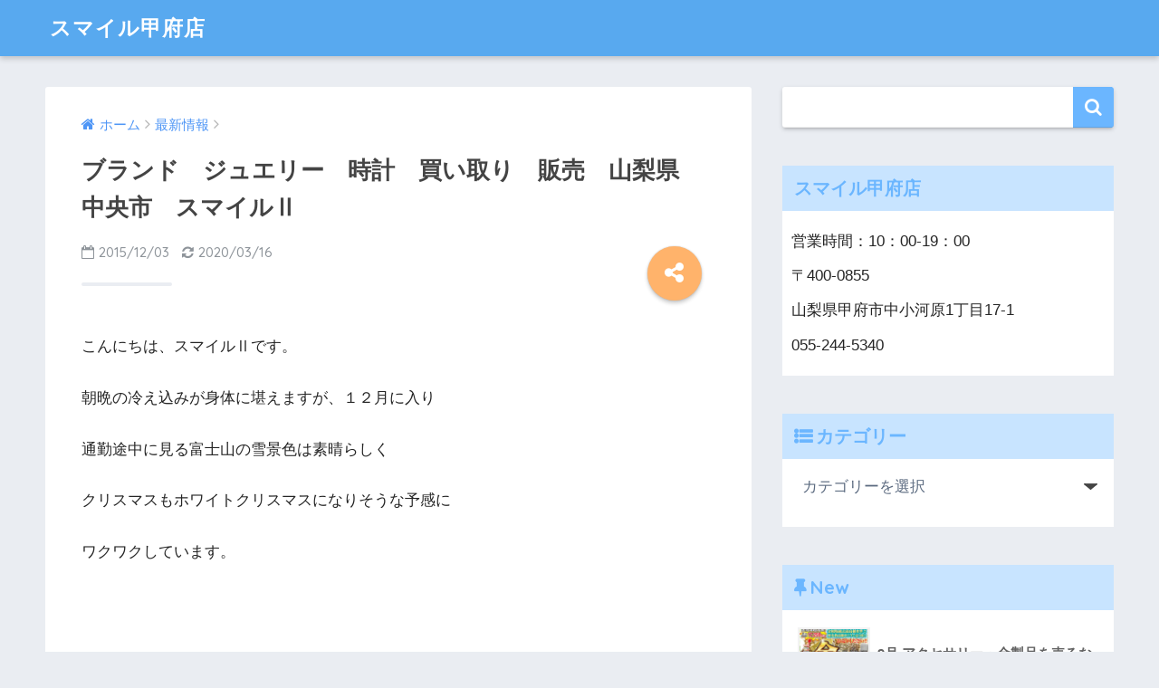

--- FILE ---
content_type: text/html; charset=UTF-8
request_url: https://smile2.smile1.co.jp/latest-information/%E3%83%96%E3%83%A9%E3%83%B3%E3%83%89%E3%80%80%E3%82%B8%E3%83%A5%E3%82%A8%E3%83%AA%E3%83%BC%E3%80%80%E6%99%82%E8%A8%88%E3%80%80%E8%B2%B7%E3%81%84%E5%8F%96%E3%82%8A%E3%80%80%E8%B2%A9%E5%A3%B2%E3%80%80-4/
body_size: 16704
content:
<!doctype html>
<!--[if lt IE 7]><html lang="ja" class="no-js lt-ie9 lt-ie8 lt-ie7"><![endif]-->
<!--[if (IE 7)&!(IEMobile)]><html lang="ja" class="no-js lt-ie9 lt-ie8"><![endif]-->
<!--[if (IE 8)&!(IEMobile)]><html lang="ja" class="no-js lt-ie9"><![endif]-->
<!--[if gt IE 8]><!--><html lang="ja" class="no-js"><!--<![endif]-->
<head>
	<meta charset="utf-8">
	<meta http-equiv="X-UA-Compatible" content="IE=edge">
	<meta name="HandheldFriendly" content="True">
	<meta name="MobileOptimized" content="320">
	<meta name="viewport" content="width=device-width, initial-scale=1 ,viewport-fit=cover"/>
	<meta name="msapplication-TileColor" content="#6bb6ff">
	<meta name="theme-color" content="#6bb6ff">
	<link rel="pingback" href="https://smile2.smile1.co.jp/xmlrpc.php">
	<title>ブランド　ジュエリー　時計　買い取り　販売　山梨県　中央市　スマイルⅡ | スマイル甲府店</title>
<meta name='robots' content='max-image-preview:large' />
<link rel='dns-prefetch' href='//ajax.googleapis.com' />
<link rel='dns-prefetch' href='//fonts.googleapis.com' />
<link rel='dns-prefetch' href='//s.w.org' />
<link rel="alternate" type="application/rss+xml" title="スマイル甲府店 &raquo; フィード" href="https://smile2.smile1.co.jp/feed/" />
<link rel="alternate" type="application/rss+xml" title="スマイル甲府店 &raquo; コメントフィード" href="https://smile2.smile1.co.jp/comments/feed/" />
		<!-- This site uses the Google Analytics by ExactMetrics plugin v7.0.0 - Using Analytics tracking - https://www.exactmetrics.com/ -->
							<script src="//www.googletagmanager.com/gtag/js?id=UA-3252815-7"  type="text/javascript" data-cfasync="false" async></script>
			<script type="text/javascript" data-cfasync="false">
				var em_version = '7.0.0';
				var em_track_user = true;
				var em_no_track_reason = '';
				
								var disableStrs = [
															'ga-disable-UA-3252815-7',
									];

				/* Function to detect opted out users */
				function __gtagTrackerIsOptedOut() {
					for ( var index = 0; index < disableStrs.length; index++ ) {
						if ( document.cookie.indexOf( disableStrs[ index ] + '=true' ) > -1 ) {
							return true;
						}
					}

					return false;
				}

				/* Disable tracking if the opt-out cookie exists. */
				if ( __gtagTrackerIsOptedOut() ) {
					for ( var index = 0; index < disableStrs.length; index++ ) {
						window[ disableStrs[ index ] ] = true;
					}
				}

				/* Opt-out function */
				function __gtagTrackerOptout() {
					for ( var index = 0; index < disableStrs.length; index++ ) {
						document.cookie = disableStrs[ index ] + '=true; expires=Thu, 31 Dec 2099 23:59:59 UTC; path=/';
						window[ disableStrs[ index ] ] = true;
					}
				}

				if ( 'undefined' === typeof gaOptout ) {
					function gaOptout() {
						__gtagTrackerOptout();
					}
				}
								window.dataLayer = window.dataLayer || [];

				window.ExactMetricsDualTracker = {
					helpers: {},
					trackers: {},
				};
				if ( em_track_user ) {
					function __gtagDataLayer() {
						dataLayer.push( arguments );
					}

					function __gtagTracker( type, name, parameters ) {
						if ( type === 'event' ) {
							
															parameters.send_to = exactmetrics_frontend.ua;
								__gtagDataLayer.apply( null, arguments );
													} else {
							__gtagDataLayer.apply( null, arguments );
						}
					}
					__gtagTracker( 'js', new Date() );
					__gtagTracker( 'set', {
						'developer_id.dNDMyYj' : true,
											} );
															__gtagTracker( 'config', 'UA-3252815-7', {"forceSSL":"true"} );
										window.gtag = __gtagTracker;										(
						function () {
							/* https://developers.google.com/analytics/devguides/collection/analyticsjs/ */
							/* ga and __gaTracker compatibility shim. */
							var noopfn = function () {
								return null;
							};
							var newtracker = function () {
								return new Tracker();
							};
							var Tracker = function () {
								return null;
							};
							var p = Tracker.prototype;
							p.get = noopfn;
							p.set = noopfn;
							p.send = function (){
								var args = Array.prototype.slice.call(arguments);
								args.unshift( 'send' );
								__gaTracker.apply(null, args);
							};
							var __gaTracker = function () {
								var len = arguments.length;
								if ( len === 0 ) {
									return;
								}
								var f = arguments[len - 1];
								if ( typeof f !== 'object' || f === null || typeof f.hitCallback !== 'function' ) {
									if ( 'send' === arguments[0] ) {
										var hitConverted, hitObject = false, action;
										if ( 'event' === arguments[1] ) {
											if ( 'undefined' !== typeof arguments[3] ) {
												hitObject = {
													'eventAction': arguments[3],
													'eventCategory': arguments[2],
													'eventLabel': arguments[4],
													'value': arguments[5] ? arguments[5] : 1,
												}
											}
										}
										if ( 'pageview' === arguments[1] ) {
											if ( 'undefined' !== typeof arguments[2] ) {
												hitObject = {
													'eventAction': 'page_view',
													'page_path' : arguments[2],
												}
											}
										}
										if ( typeof arguments[2] === 'object' ) {
											hitObject = arguments[2];
										}
										if ( typeof arguments[5] === 'object' ) {
											Object.assign( hitObject, arguments[5] );
										}
										if ( 'undefined' !== typeof arguments[1].hitType ) {
											hitObject = arguments[1];
											if ( 'pageview' === hitObject.hitType ) {
												hitObject.eventAction = 'page_view';
											}
										}
										if ( hitObject ) {
											action = 'timing' === arguments[1].hitType ? 'timing_complete' : hitObject.eventAction;
											hitConverted = mapArgs( hitObject );
											__gtagTracker( 'event', action, hitConverted );
										}
									}
									return;
								}

								function mapArgs( args ) {
									var arg, hit = {};
									var gaMap = {
										'eventCategory': 'event_category',
										'eventAction': 'event_action',
										'eventLabel': 'event_label',
										'eventValue': 'event_value',
										'nonInteraction': 'non_interaction',
										'timingCategory': 'event_category',
										'timingVar': 'name',
										'timingValue': 'value',
										'timingLabel': 'event_label',
										'page' : 'page_path',
										'location' : 'page_location',
										'title' : 'page_title',
									};
									for ( arg in args ) {
																				if ( ! ( ! args.hasOwnProperty(arg) || ! gaMap.hasOwnProperty(arg) ) ) {
											hit[gaMap[arg]] = args[arg];
										} else {
											hit[arg] = args[arg];
										}
									}
									return hit;
								}

								try {
									f.hitCallback();
								} catch ( ex ) {
								}
							};
							__gaTracker.create = newtracker;
							__gaTracker.getByName = newtracker;
							__gaTracker.getAll = function () {
								return [];
							};
							__gaTracker.remove = noopfn;
							__gaTracker.loaded = true;
							window['__gaTracker'] = __gaTracker;
						}
					)();
									} else {
										console.log( "" );
					( function () {
							function __gtagTracker() {
								return null;
							}
							window['__gtagTracker'] = __gtagTracker;
							window['gtag'] = __gtagTracker;
					} )();
									}
			</script>
				<!-- / Google Analytics by ExactMetrics -->
				<script type="text/javascript">
			window._wpemojiSettings = {"baseUrl":"https:\/\/s.w.org\/images\/core\/emoji\/13.0.1\/72x72\/","ext":".png","svgUrl":"https:\/\/s.w.org\/images\/core\/emoji\/13.0.1\/svg\/","svgExt":".svg","source":{"concatemoji":"https:\/\/smile2.smile1.co.jp\/wp-includes\/js\/wp-emoji-release.min.js"}};
			!function(e,a,t){var n,r,o,i=a.createElement("canvas"),p=i.getContext&&i.getContext("2d");function s(e,t){var a=String.fromCharCode;p.clearRect(0,0,i.width,i.height),p.fillText(a.apply(this,e),0,0);e=i.toDataURL();return p.clearRect(0,0,i.width,i.height),p.fillText(a.apply(this,t),0,0),e===i.toDataURL()}function c(e){var t=a.createElement("script");t.src=e,t.defer=t.type="text/javascript",a.getElementsByTagName("head")[0].appendChild(t)}for(o=Array("flag","emoji"),t.supports={everything:!0,everythingExceptFlag:!0},r=0;r<o.length;r++)t.supports[o[r]]=function(e){if(!p||!p.fillText)return!1;switch(p.textBaseline="top",p.font="600 32px Arial",e){case"flag":return s([127987,65039,8205,9895,65039],[127987,65039,8203,9895,65039])?!1:!s([55356,56826,55356,56819],[55356,56826,8203,55356,56819])&&!s([55356,57332,56128,56423,56128,56418,56128,56421,56128,56430,56128,56423,56128,56447],[55356,57332,8203,56128,56423,8203,56128,56418,8203,56128,56421,8203,56128,56430,8203,56128,56423,8203,56128,56447]);case"emoji":return!s([55357,56424,8205,55356,57212],[55357,56424,8203,55356,57212])}return!1}(o[r]),t.supports.everything=t.supports.everything&&t.supports[o[r]],"flag"!==o[r]&&(t.supports.everythingExceptFlag=t.supports.everythingExceptFlag&&t.supports[o[r]]);t.supports.everythingExceptFlag=t.supports.everythingExceptFlag&&!t.supports.flag,t.DOMReady=!1,t.readyCallback=function(){t.DOMReady=!0},t.supports.everything||(n=function(){t.readyCallback()},a.addEventListener?(a.addEventListener("DOMContentLoaded",n,!1),e.addEventListener("load",n,!1)):(e.attachEvent("onload",n),a.attachEvent("onreadystatechange",function(){"complete"===a.readyState&&t.readyCallback()})),(n=t.source||{}).concatemoji?c(n.concatemoji):n.wpemoji&&n.twemoji&&(c(n.twemoji),c(n.wpemoji)))}(window,document,window._wpemojiSettings);
		</script>
		<style type="text/css">
img.wp-smiley,
img.emoji {
	display: inline !important;
	border: none !important;
	box-shadow: none !important;
	height: 1em !important;
	width: 1em !important;
	margin: 0 .07em !important;
	vertical-align: -0.1em !important;
	background: none !important;
	padding: 0 !important;
}
</style>
	<link rel='stylesheet' id='wp-block-library-css'  href='https://smile2.smile1.co.jp/wp-includes/css/dist/block-library/style.min.css' type='text/css' media='all' />
<link rel='stylesheet' id='sng-stylesheet-css'  href='https://smile2.smile1.co.jp/wp-content/themes/sango-theme/style.css?ver15' type='text/css' media='all' />
<link rel='stylesheet' id='sng-option-css'  href='https://smile2.smile1.co.jp/wp-content/themes/sango-theme/entry-option.css?ver15' type='text/css' media='all' />
<link rel='stylesheet' id='child-style-css'  href='https://smile2.smile1.co.jp/wp-content/themes/sango-theme-child/style.css' type='text/css' media='all' />
<link rel='stylesheet' id='sng-googlefonts-css'  href='//fonts.googleapis.com/css?family=Quicksand%3A500%2C700' type='text/css' media='all' />
<link rel='stylesheet' id='sng-fontawesome-css'  href='https://smile2.smile1.co.jp/wp-content/themes/sango-theme/library/fontawesome/css/font-awesome.min.css' type='text/css' media='all' />
<link rel='stylesheet' id='ripple-style-css'  href='https://smile2.smile1.co.jp/wp-content/themes/sango-theme/library/ripple/rippler.min.css' type='text/css' media='all' />
<script type='text/javascript' id='exactmetrics-frontend-script-js-extra'>
/* <![CDATA[ */
var exactmetrics_frontend = {"js_events_tracking":"true","download_extensions":"zip,mp3,mpeg,pdf,docx,pptx,xlsx,rar","inbound_paths":"[{\"path\":\"\\\/go\\\/\",\"label\":\"affiliate\"},{\"path\":\"\\\/recommend\\\/\",\"label\":\"affiliate\"}]","home_url":"https:\/\/smile2.smile1.co.jp","hash_tracking":"false","ua":"UA-3252815-7","v4_id":""};
/* ]]> */
</script>
<script type='text/javascript' src='https://smile2.smile1.co.jp/wp-content/plugins/google-analytics-dashboard-for-wp/assets/js/frontend-gtag.min.js' id='exactmetrics-frontend-script-js'></script>
<script type='text/javascript' src='https://ajax.googleapis.com/ajax/libs/jquery/2.2.4/jquery.min.js' id='jquery-js'></script>
<script type='text/javascript' src='https://smile2.smile1.co.jp/wp-content/themes/sango-theme/library/js/modernizr.custom.min.js' id='sng-modernizr-js'></script>
<link rel="https://api.w.org/" href="https://smile2.smile1.co.jp/wp-json/" /><link rel="alternate" type="application/json" href="https://smile2.smile1.co.jp/wp-json/wp/v2/posts/3896" /><link rel="EditURI" type="application/rsd+xml" title="RSD" href="https://smile2.smile1.co.jp/xmlrpc.php?rsd" />
<link rel="canonical" href="https://smile2.smile1.co.jp/latest-information/%e3%83%96%e3%83%a9%e3%83%b3%e3%83%89%e3%80%80%e3%82%b8%e3%83%a5%e3%82%a8%e3%83%aa%e3%83%bc%e3%80%80%e6%99%82%e8%a8%88%e3%80%80%e8%b2%b7%e3%81%84%e5%8f%96%e3%82%8a%e3%80%80%e8%b2%a9%e5%a3%b2%e3%80%80-4/" />
<link rel='shortlink' href='https://smile2.smile1.co.jp/?p=3896' />
<link rel="alternate" type="application/json+oembed" href="https://smile2.smile1.co.jp/wp-json/oembed/1.0/embed?url=https%3A%2F%2Fsmile2.smile1.co.jp%2Flatest-information%2F%25e3%2583%2596%25e3%2583%25a9%25e3%2583%25b3%25e3%2583%2589%25e3%2580%2580%25e3%2582%25b8%25e3%2583%25a5%25e3%2582%25a8%25e3%2583%25aa%25e3%2583%25bc%25e3%2580%2580%25e6%2599%2582%25e8%25a8%2588%25e3%2580%2580%25e8%25b2%25b7%25e3%2581%2584%25e5%258f%2596%25e3%2582%258a%25e3%2580%2580%25e8%25b2%25a9%25e5%25a3%25b2%25e3%2580%2580-4%2F" />
<link rel="alternate" type="text/xml+oembed" href="https://smile2.smile1.co.jp/wp-json/oembed/1.0/embed?url=https%3A%2F%2Fsmile2.smile1.co.jp%2Flatest-information%2F%25e3%2583%2596%25e3%2583%25a9%25e3%2583%25b3%25e3%2583%2589%25e3%2580%2580%25e3%2582%25b8%25e3%2583%25a5%25e3%2582%25a8%25e3%2583%25aa%25e3%2583%25bc%25e3%2580%2580%25e6%2599%2582%25e8%25a8%2588%25e3%2580%2580%25e8%25b2%25b7%25e3%2581%2584%25e5%258f%2596%25e3%2582%258a%25e3%2580%2580%25e8%25b2%25a9%25e5%25a3%25b2%25e3%2580%2580-4%2F&#038;format=xml" />
<meta name="google-site-verification" content="ZV8mxbgcbjWpajQNbwAW9Ai4wCgoO7DmI19mRfI43VE" /><meta property="og:title" content="ブランド　ジュエリー　時計　買い取り　販売　山梨県　中央市　スマイルⅡ" />
<meta property="og:description" content="こんにちは、スマイルⅡです。 朝晩の冷え込みが身体に堪えますが、１２月に入り 通勤途中に見る富士山の雪景色は素晴らしく クリスマスもホワイトクリスマスになりそうな予感に ワクワクしています。 &nbsp; &nbsp;  ... " />
<meta property="og:type" content="article" />
<meta property="og:url" content="https://smile2.smile1.co.jp/latest-information/%e3%83%96%e3%83%a9%e3%83%b3%e3%83%89%e3%80%80%e3%82%b8%e3%83%a5%e3%82%a8%e3%83%aa%e3%83%bc%e3%80%80%e6%99%82%e8%a8%88%e3%80%80%e8%b2%b7%e3%81%84%e5%8f%96%e3%82%8a%e3%80%80%e8%b2%a9%e5%a3%b2%e3%80%80-4/" />
<meta property="og:image" content="https://smile2.smile1.co.jp/wp-content/themes/sango-theme/library/images/default.jpg" />
<meta property="og:site_name" content="スマイル甲府店" />
<meta name="twitter:card" content="summary_large_image" />
<script async src="//pagead2.googlesyndication.com/pagead/js/adsbygoogle.js"></script>
<script>
  (adsbygoogle = window.adsbygoogle || []).push({
    google_ad_client: "ca-pub-4418425762995752",
    enable_page_level_ads: true
  });
</script>
<meta name="google-site-verification" content="ZV8mxbgcbjWpajQNbwAW9Ai4wCgoO7DmI19mRfI43VE" />

<script type="text/javascript">
var nend_params = {"media":61559,"site":327628,"spot":972418,"type":2,"oriented":1};
</script>
<script type="text/javascript" src="https://js1.nend.net/js/nendAdLoader.js"></script>
<script type="text/javascript" src="https://smile2.smile1.co.jp/wp-content/plugins/si-captcha-for-wordpress/captcha/si_captcha.js?ver=1769507782"></script>
<!-- begin SI CAPTCHA Anti-Spam - login/register form style -->
<style type="text/css">
.si_captcha_small { width:175px; height:45px; padding-top:10px; padding-bottom:10px; }
.si_captcha_large { width:250px; height:60px; padding-top:10px; padding-bottom:10px; }
img#si_image_com { border-style:none; margin:0; padding-right:5px; float:left; }
img#si_image_reg { border-style:none; margin:0; padding-right:5px; float:left; }
img#si_image_log { border-style:none; margin:0; padding-right:5px; float:left; }
img#si_image_side_login { border-style:none; margin:0; padding-right:5px; float:left; }
img#si_image_checkout { border-style:none; margin:0; padding-right:5px; float:left; }
img#si_image_jetpack { border-style:none; margin:0; padding-right:5px; float:left; }
img#si_image_bbpress_topic { border-style:none; margin:0; padding-right:5px; float:left; }
.si_captcha_refresh { border-style:none; margin:0; vertical-align:bottom; }
div#si_captcha_input { display:block; padding-top:15px; padding-bottom:5px; }
label#si_captcha_code_label { margin:0; }
input#si_captcha_code_input { width:65px; }
p#si_captcha_code_p { clear: left; padding-top:10px; }
.si-captcha-jetpack-error { color:#DC3232; }
</style>
<!-- end SI CAPTCHA Anti-Spam - login/register form style -->
<style>
a {color: #4f96f6;}
.main-c {color: #6bb6ff;}
.main-bc {background-color: #6bb6ff;}
.main-bdr,#inner-content .main-bdr {border-color:  #6bb6ff;}
.pastel-bc , #inner-content .pastel-bc {background-color: #c8e4ff;}
.accent-c {color: #ffb36b;}
.accent-bc {background-color: #ffb36b;}
.header,#footer-menu,.drawer__title {background-color: #58a9ef;}
#logo a {color: #FFF;}
.desktop-nav li a , .mobile-nav li a, #footer-menu a ,.copyright, #drawer__open,.drawer__title {color: #FFF;}
.drawer__title .close span, .drawer__title .close span:before {background: #FFF;}
.desktop-nav li:after {background: #FFF;}
.mobile-nav .current-menu-item {border-bottom-color: #FFF;}
.widgettitle {color: #6bb6ff;background-color:#c8e4ff;}
.footer {background-color: #e0e4eb;}
.footer, .footer a, .footer .widget ul li a {color: #3c3c3c;}
#toc_container .toc_title, #footer_menu .raised, .pagination a, .pagination span, #reply-title:before , .entry-content blockquote:before ,.main-c-before li:before ,.main-c-b:before{color: #6bb6ff;}
#searchsubmit, #toc_container .toc_title:before, .cat-name, .pre_tag > span, .pagination .current, #submit ,.withtag_list > span,.main-bc-before li:before {background-color: #6bb6ff;}
#toc_container, h3 ,.li-mainbdr ul,.li-mainbdr ol {border-color: #6bb6ff;}
.search-title .fa-search ,.acc-bc-before li:before {background: #ffb36b;}
.li-accentbdr ul, .li-accentbdr ol {border-color: #ffb36b;}
.pagination a:hover ,.li-pastelbc ul, .li-pastelbc ol {background: #c8e4ff;}
body {font-size: 100%;}
@media only screen and (min-width: 481px) {
body {font-size: 107%;}
}
@media only screen and (min-width: 1030px) {
body {font-size: 107%;}
}
.totop {background: #5ba9f7;}
.header-info a {color: #FFF; background: linear-gradient(95deg,#738bff,#85e3ec);}
.fixed-menu ul {background: #FFF;}
.fixed-menu a {color: #a2a7ab;}
.fixed-menu .current-menu-item a , .fixed-menu ul li a.active {color: #6bb6ff;}
.post-tab {background: #FFF;} .post-tab>div {color: #a7a7a7} .post-tab > div.tab-active{background: linear-gradient(45deg,#bdb9ff,#67b8ff)}
</style>
</head>
<body class="post-template-default single single-post postid-3896 single-format-standard">
	<div id="container">
		<header class="header">
						<div id="inner-header" class="wrap cf">
									<p id="logo" class="h1 dfont">
						<a href="https://smile2.smile1.co.jp">スマイル甲府店</a>
					</p>
							</div>
					</header>
			<div id="content">
		<div id="inner-content" class="wrap cf">
			<main id="main" class="m-all t-2of3 d-5of7 cf">
							       <article id="entry" class="cf post-3896 post type-post status-publish format-standard category-latest-information nothumb">
			       	  <header class="article-header entry-header">
	<nav id="breadcrumb"><ul itemscope itemtype="http://schema.org/BreadcrumbList"><li itemprop="itemListElement" itemscope itemtype="http://schema.org/ListItem"><a href="https://smile2.smile1.co.jp" itemprop="item"><span itemprop="name">ホーム</span></a><meta itemprop="position" content="1" /></li><li itemprop="itemListElement" itemscope itemtype="http://schema.org/ListItem"><a href="https://smile2.smile1.co.jp/category/latest-information/" itemprop="item"><span itemprop="name">最新情報</span></a><meta itemprop="position" content="2" /></li></ul></nav>    <h1 class="entry-title single-title">ブランド　ジュエリー　時計　買い取り　販売　山梨県　中央市　スマイルⅡ</h1>
	<p class="entry-meta vcard dfont">
			       	<time class="pubdate entry-time" datetime="2015-12-03">2015/12/03</time>
	       		       		<time class="updated entry-time" datetime="2020-03-16">2020/03/16</time>
       	    </p>
    	  	<input type="checkbox" id="fab">
	  <label class="fab-btn accent-bc" for="fab"><i class="fa fa-share-alt"></i></label>
	  <label class="fab__close-cover" for="fab"></label>
	  <!--FABの中身-->
	  <div id="fab__contents">
		 <div class="fab__contents-main dfont">
		    <label class="close" for="fab"><span></span></label>
		    <p class="fab__contents_title">SHARE</p>
		  			  	    <div class="sns-btn">
            <ul>
          <!-- twitter -->
          <li class="tw sns-btn__item">
              <a href="http://twitter.com/share?url=https%3A%2F%2Fsmile2.smile1.co.jp%2Flatest-information%2F%25e3%2583%2596%25e3%2583%25a9%25e3%2583%25b3%25e3%2583%2589%25e3%2580%2580%25e3%2582%25b8%25e3%2583%25a5%25e3%2582%25a8%25e3%2583%25aa%25e3%2583%25bc%25e3%2580%2580%25e6%2599%2582%25e8%25a8%2588%25e3%2580%2580%25e8%25b2%25b7%25e3%2581%2584%25e5%258f%2596%25e3%2582%258a%25e3%2580%2580%25e8%25b2%25a9%25e5%25a3%25b2%25e3%2580%2580-4%2F&text=%E3%83%96%E3%83%A9%E3%83%B3%E3%83%89%E3%80%80%E3%82%B8%E3%83%A5%E3%82%A8%E3%83%AA%E3%83%BC%E3%80%80%E6%99%82%E8%A8%88%E3%80%80%E8%B2%B7%E3%81%84%E5%8F%96%E3%82%8A%E3%80%80%E8%B2%A9%E5%A3%B2%E3%80%80%E5%B1%B1%E6%A2%A8%E7%9C%8C%E3%80%80%E4%B8%AD%E5%A4%AE%E5%B8%82%E3%80%80%E3%82%B9%E3%83%9E%E3%82%A4%E3%83%AB%E2%85%A1%EF%BD%9C%E3%82%B9%E3%83%9E%E3%82%A4%E3%83%AB%E7%94%B2%E5%BA%9C%E5%BA%97" target="_blank" rel="nofollow">
                  <i class="fa fa-twitter"></i>
                  <span class="share_txt">ツイート</span>
              </a>
                        </li>

          <!-- facebook -->
          <li class="fb sns-btn__item">
              <a href="http://www.facebook.com/share.php?u=https%3A%2F%2Fsmile2.smile1.co.jp%2Flatest-information%2F%25e3%2583%2596%25e3%2583%25a9%25e3%2583%25b3%25e3%2583%2589%25e3%2580%2580%25e3%2582%25b8%25e3%2583%25a5%25e3%2582%25a8%25e3%2583%25aa%25e3%2583%25bc%25e3%2580%2580%25e6%2599%2582%25e8%25a8%2588%25e3%2580%2580%25e8%25b2%25b7%25e3%2581%2584%25e5%258f%2596%25e3%2582%258a%25e3%2580%2580%25e8%25b2%25a9%25e5%25a3%25b2%25e3%2580%2580-4%2F&t=%E3%83%96%E3%83%A9%E3%83%B3%E3%83%89%E3%80%80%E3%82%B8%E3%83%A5%E3%82%A8%E3%83%AA%E3%83%BC%E3%80%80%E6%99%82%E8%A8%88%E3%80%80%E8%B2%B7%E3%81%84%E5%8F%96%E3%82%8A%E3%80%80%E8%B2%A9%E5%A3%B2%E3%80%80%E5%B1%B1%E6%A2%A8%E7%9C%8C%E3%80%80%E4%B8%AD%E5%A4%AE%E5%B8%82%E3%80%80%E3%82%B9%E3%83%9E%E3%82%A4%E3%83%AB%E2%85%A1%EF%BD%9C%E3%82%B9%E3%83%9E%E3%82%A4%E3%83%AB%E7%94%B2%E5%BA%9C%E5%BA%97" target="_blank" rel="nofollow">
                  <i class="fa fa-facebook"></i>
                  <span class="share_txt">シェア</span>
              </a>
                        </li>

          <!-- はてなブックマーク -->
          <li class="hatebu sns-btn__item">
            <a href="http://b.hatena.ne.jp/add?mode=confirm&url=https%3A%2F%2Fsmile2.smile1.co.jp%2Flatest-information%2F%25e3%2583%2596%25e3%2583%25a9%25e3%2583%25b3%25e3%2583%2589%25e3%2580%2580%25e3%2582%25b8%25e3%2583%25a5%25e3%2582%25a8%25e3%2583%25aa%25e3%2583%25bc%25e3%2580%2580%25e6%2599%2582%25e8%25a8%2588%25e3%2580%2580%25e8%25b2%25b7%25e3%2581%2584%25e5%258f%2596%25e3%2582%258a%25e3%2580%2580%25e8%25b2%25a9%25e5%25a3%25b2%25e3%2580%2580-4%2F"  onclick="javascript:window.open(this.href, '', 'menubar=no,toolbar=no,resizable=yes,scrollbars=yes,height=400,width=510');return false;" target="_blank" rel="nofollow">
                  <i class="fa fa-hatebu"></i>
                  <span class="share_txt">はてブ</span>
              </a>
                        </li>

          <!-- Google+ 別デザインのときは非表示に-->
                        <li class="gplus sns-btn__item">
                  <a href="https://plus.google.com/share?url=https%3A%2F%2Fsmile2.smile1.co.jp%2Flatest-information%2F%25e3%2583%2596%25e3%2583%25a9%25e3%2583%25b3%25e3%2583%2589%25e3%2580%2580%25e3%2582%25b8%25e3%2583%25a5%25e3%2582%25a8%25e3%2583%25aa%25e3%2583%25bc%25e3%2580%2580%25e6%2599%2582%25e8%25a8%2588%25e3%2580%2580%25e8%25b2%25b7%25e3%2581%2584%25e5%258f%2596%25e3%2582%258a%25e3%2580%2580%25e8%25b2%25a9%25e5%25a3%25b2%25e3%2580%2580-4%2F" target="_blank" rel="nofollow">
                      <i class="fa fa-google-plus" aria-hidden="true"></i>
                      <span class="share_txt">Google+</span>
                  </a>
                                </li>
          
          <!-- Pocket -->
          <li class="pkt sns-btn__item">
             <a href="http://getpocket.com/edit?url=https%3A%2F%2Fsmile2.smile1.co.jp%2Flatest-information%2F%25e3%2583%2596%25e3%2583%25a9%25e3%2583%25b3%25e3%2583%2589%25e3%2580%2580%25e3%2582%25b8%25e3%2583%25a5%25e3%2582%25a8%25e3%2583%25aa%25e3%2583%25bc%25e3%2580%2580%25e6%2599%2582%25e8%25a8%2588%25e3%2580%2580%25e8%25b2%25b7%25e3%2581%2584%25e5%258f%2596%25e3%2582%258a%25e3%2580%2580%25e8%25b2%25a9%25e5%25a3%25b2%25e3%2580%2580-4%2F&title=%E3%83%96%E3%83%A9%E3%83%B3%E3%83%89%E3%80%80%E3%82%B8%E3%83%A5%E3%82%A8%E3%83%AA%E3%83%BC%E3%80%80%E6%99%82%E8%A8%88%E3%80%80%E8%B2%B7%E3%81%84%E5%8F%96%E3%82%8A%E3%80%80%E8%B2%A9%E5%A3%B2%E3%80%80%E5%B1%B1%E6%A2%A8%E7%9C%8C%E3%80%80%E4%B8%AD%E5%A4%AE%E5%B8%82%E3%80%80%E3%82%B9%E3%83%9E%E3%82%A4%E3%83%AB%E2%85%A1%EF%BD%9C%E3%82%B9%E3%83%9E%E3%82%A4%E3%83%AB%E7%94%B2%E5%BA%9C%E5%BA%97" target="_blank" rel="nofollow">
                  <i class="fa fa-get-pocket"></i>
                  <span class="share_txt">Pocket</span>
              </a>
                        </li>

          <!-- LINE -->
          <li class="line sns-btn__item">
              <a href="http://line.me/R/msg/text/?https%3A%2F%2Fsmile2.smile1.co.jp%2Flatest-information%2F%25e3%2583%2596%25e3%2583%25a9%25e3%2583%25b3%25e3%2583%2589%25e3%2580%2580%25e3%2582%25b8%25e3%2583%25a5%25e3%2582%25a8%25e3%2583%25aa%25e3%2583%25bc%25e3%2580%2580%25e6%2599%2582%25e8%25a8%2588%25e3%2580%2580%25e8%25b2%25b7%25e3%2581%2584%25e5%258f%2596%25e3%2582%258a%25e3%2580%2580%25e8%25b2%25a9%25e5%25a3%25b2%25e3%2580%2580-4%2F%0D%0A%E3%83%96%E3%83%A9%E3%83%B3%E3%83%89%E3%80%80%E3%82%B8%E3%83%A5%E3%82%A8%E3%83%AA%E3%83%BC%E3%80%80%E6%99%82%E8%A8%88%E3%80%80%E8%B2%B7%E3%81%84%E5%8F%96%E3%82%8A%E3%80%80%E8%B2%A9%E5%A3%B2%E3%80%80%E5%B1%B1%E6%A2%A8%E7%9C%8C%E3%80%80%E4%B8%AD%E5%A4%AE%E5%B8%82%E3%80%80%E3%82%B9%E3%83%9E%E3%82%A4%E3%83%AB%E2%85%A1%EF%BD%9C%E3%82%B9%E3%83%9E%E3%82%A4%E3%83%AB%E7%94%B2%E5%BA%9C%E5%BA%97" target="_blank" rel="nofollow">
                 <i class="fa fa-comment"></i>
                  <span class="share_txt dfont">LINE</span>
              </a>
          </li>
      </ul>
  </div>
  	  	</div>
	  </div>
		</header>
<section class="entry-content cf">
  <p>こんにちは、スマイルⅡです。</p>
<p>朝晩の冷え込みが身体に堪えますが、１２月に入り</p>
<p>通勤途中に見る富士山の雪景色は素晴らしく</p>
<p>クリスマスもホワイトクリスマスになりそうな予感に</p>
<p>ワクワクしています。</p>
<p>&nbsp;</p>
<p>&nbsp;</p>
<p>１１月末のオギノリバーシティ協賛の</p>
<p>ご優待セールには、大勢のお客様にご来店していただき</p>
<p>大盛況の内に終了しました。ありがとうございます。</p>
<p>今回は残念ながら、お越しになれなかったお客様もいらっしゃると</p>
<p>おもいますが、スマイルⅡには毎日素敵な逸品が入荷します。</p>
<p>お買い物の帰りに、またはプレゼント選びにとお寄りください。</p>
<p>&nbsp;</p>
<p>&nbsp;</p>
<h2>スマイルⅡ新入荷情報</h2>
<p>スマイルⅡに人気のシャネルのバック新入荷しました。 <a href="https://smile2.smile1.co.jp/wp-content/uploads/2015/11/415W0PpfSbL.jpg" rel="attachment wp-att-3899"><img loading="lazy" class="alignnone size-full wp-image-3899" src="https://smile2.smile1.co.jp/wp-content/uploads/2015/11/415W0PpfSbL.jpg" alt="415W0PpfSbL" width="500" height="375" srcset="https://smile2.smile1.co.jp/wp-content/uploads/2015/11/415W0PpfSbL.jpg 500w, https://smile2.smile1.co.jp/wp-content/uploads/2015/11/415W0PpfSbL-300x225.jpg 300w" sizes="(max-width: 500px) 100vw, 500px" /></a></p>
<p>シャネルのバッグ（トートバッグ）です。</p>
<p>間口は内側の少し深いところでファスナー式で開閉できるようになっているので</p>
<p>見た目は開けても閉めてもオープントートタイプになっています。</p>
<p>水や汚れに比較的強い素材になっています。</p>
<p>軽量なバッグなのでデイリー使いにもぴったりです！</p>
<p>たっぷり入る収納力なので通勤や小旅行などにも便利に使い回しができます♪</p>
<p>正面のサイドに付いた CCマークがポイントですね。</p>
<p>ぜひ、スマイルⅡにて実物を手に取りご覧ください。</p>
<p>&nbsp;</p>
<p>スマイルⅡでは、ブランドバック以外にもカジュアルブランド・バックの</p>
<p>お買取りもいたします。</p>
<p>素敵な思い出の品々を、大切にしてくれる次の方にお譲りください。</p>
<p>査定は無料ですので、お気軽にお持ちになってください。</p>
<p>スタッフがスマイルで対応させていただきます。</p>
<p>&nbsp;</p>
<p>スマイルⅡ営業時間</p>
<p>販売　　　　　　　朝１０：００～夜８：００</p>
<p>買い取り＆質　　　朝１０：００～夜７：００</p>
<p>場所</p>
<p>山梨県中央市山之神１１２２－６５７</p>
<p>オギノリバーシティ店内１Fふれあい広場前</p>
<p>お問い合わせ</p>
<p>フリーダイヤル　０１２０－７８－５６１８</p>
<p>皆様のお越しをスマイルでお待ちしております&#x263a;</p>
<p>&nbsp;</p>
<p>&nbsp;</p>
<p>&nbsp;</p>
<p>&nbsp;</p>
</section><footer class="article-footer">
    <aside>
    	<div class="footer-contents">
        	    <div class="sns-btn normal-sns">
      <span class="sns-btn__title dfont">SHARE</span>      <ul>
          <!-- twitter -->
          <li class="tw sns-btn__item">
              <a href="http://twitter.com/share?url=https%3A%2F%2Fsmile2.smile1.co.jp%2Flatest-information%2F%25e3%2583%2596%25e3%2583%25a9%25e3%2583%25b3%25e3%2583%2589%25e3%2580%2580%25e3%2582%25b8%25e3%2583%25a5%25e3%2582%25a8%25e3%2583%25aa%25e3%2583%25bc%25e3%2580%2580%25e6%2599%2582%25e8%25a8%2588%25e3%2580%2580%25e8%25b2%25b7%25e3%2581%2584%25e5%258f%2596%25e3%2582%258a%25e3%2580%2580%25e8%25b2%25a9%25e5%25a3%25b2%25e3%2580%2580-4%2F&text=%E3%83%96%E3%83%A9%E3%83%B3%E3%83%89%E3%80%80%E3%82%B8%E3%83%A5%E3%82%A8%E3%83%AA%E3%83%BC%E3%80%80%E6%99%82%E8%A8%88%E3%80%80%E8%B2%B7%E3%81%84%E5%8F%96%E3%82%8A%E3%80%80%E8%B2%A9%E5%A3%B2%E3%80%80%E5%B1%B1%E6%A2%A8%E7%9C%8C%E3%80%80%E4%B8%AD%E5%A4%AE%E5%B8%82%E3%80%80%E3%82%B9%E3%83%9E%E3%82%A4%E3%83%AB%E2%85%A1%EF%BD%9C%E3%82%B9%E3%83%9E%E3%82%A4%E3%83%AB%E7%94%B2%E5%BA%9C%E5%BA%97" target="_blank" rel="nofollow">
                  <i class="fa fa-twitter"></i>
                  <span class="share_txt">ツイート</span>
              </a>
                        </li>

          <!-- facebook -->
          <li class="fb sns-btn__item">
              <a href="http://www.facebook.com/share.php?u=https%3A%2F%2Fsmile2.smile1.co.jp%2Flatest-information%2F%25e3%2583%2596%25e3%2583%25a9%25e3%2583%25b3%25e3%2583%2589%25e3%2580%2580%25e3%2582%25b8%25e3%2583%25a5%25e3%2582%25a8%25e3%2583%25aa%25e3%2583%25bc%25e3%2580%2580%25e6%2599%2582%25e8%25a8%2588%25e3%2580%2580%25e8%25b2%25b7%25e3%2581%2584%25e5%258f%2596%25e3%2582%258a%25e3%2580%2580%25e8%25b2%25a9%25e5%25a3%25b2%25e3%2580%2580-4%2F&t=%E3%83%96%E3%83%A9%E3%83%B3%E3%83%89%E3%80%80%E3%82%B8%E3%83%A5%E3%82%A8%E3%83%AA%E3%83%BC%E3%80%80%E6%99%82%E8%A8%88%E3%80%80%E8%B2%B7%E3%81%84%E5%8F%96%E3%82%8A%E3%80%80%E8%B2%A9%E5%A3%B2%E3%80%80%E5%B1%B1%E6%A2%A8%E7%9C%8C%E3%80%80%E4%B8%AD%E5%A4%AE%E5%B8%82%E3%80%80%E3%82%B9%E3%83%9E%E3%82%A4%E3%83%AB%E2%85%A1%EF%BD%9C%E3%82%B9%E3%83%9E%E3%82%A4%E3%83%AB%E7%94%B2%E5%BA%9C%E5%BA%97" target="_blank" rel="nofollow">
                  <i class="fa fa-facebook"></i>
                  <span class="share_txt">シェア</span>
              </a>
                        </li>

          <!-- はてなブックマーク -->
          <li class="hatebu sns-btn__item">
            <a href="http://b.hatena.ne.jp/add?mode=confirm&url=https%3A%2F%2Fsmile2.smile1.co.jp%2Flatest-information%2F%25e3%2583%2596%25e3%2583%25a9%25e3%2583%25b3%25e3%2583%2589%25e3%2580%2580%25e3%2582%25b8%25e3%2583%25a5%25e3%2582%25a8%25e3%2583%25aa%25e3%2583%25bc%25e3%2580%2580%25e6%2599%2582%25e8%25a8%2588%25e3%2580%2580%25e8%25b2%25b7%25e3%2581%2584%25e5%258f%2596%25e3%2582%258a%25e3%2580%2580%25e8%25b2%25a9%25e5%25a3%25b2%25e3%2580%2580-4%2F"  onclick="javascript:window.open(this.href, '', 'menubar=no,toolbar=no,resizable=yes,scrollbars=yes,height=400,width=510');return false;" target="_blank" rel="nofollow">
                  <i class="fa fa-hatebu"></i>
                  <span class="share_txt">はてブ</span>
              </a>
                        </li>

          <!-- Google+ 別デザインのときは非表示に-->
                        <li class="gplus sns-btn__item">
                  <a href="https://plus.google.com/share?url=https%3A%2F%2Fsmile2.smile1.co.jp%2Flatest-information%2F%25e3%2583%2596%25e3%2583%25a9%25e3%2583%25b3%25e3%2583%2589%25e3%2580%2580%25e3%2582%25b8%25e3%2583%25a5%25e3%2582%25a8%25e3%2583%25aa%25e3%2583%25bc%25e3%2580%2580%25e6%2599%2582%25e8%25a8%2588%25e3%2580%2580%25e8%25b2%25b7%25e3%2581%2584%25e5%258f%2596%25e3%2582%258a%25e3%2580%2580%25e8%25b2%25a9%25e5%25a3%25b2%25e3%2580%2580-4%2F" target="_blank" rel="nofollow">
                      <i class="fa fa-google-plus" aria-hidden="true"></i>
                      <span class="share_txt">Google+</span>
                  </a>
                                </li>
          
          <!-- Pocket -->
          <li class="pkt sns-btn__item">
             <a href="http://getpocket.com/edit?url=https%3A%2F%2Fsmile2.smile1.co.jp%2Flatest-information%2F%25e3%2583%2596%25e3%2583%25a9%25e3%2583%25b3%25e3%2583%2589%25e3%2580%2580%25e3%2582%25b8%25e3%2583%25a5%25e3%2582%25a8%25e3%2583%25aa%25e3%2583%25bc%25e3%2580%2580%25e6%2599%2582%25e8%25a8%2588%25e3%2580%2580%25e8%25b2%25b7%25e3%2581%2584%25e5%258f%2596%25e3%2582%258a%25e3%2580%2580%25e8%25b2%25a9%25e5%25a3%25b2%25e3%2580%2580-4%2F&title=%E3%83%96%E3%83%A9%E3%83%B3%E3%83%89%E3%80%80%E3%82%B8%E3%83%A5%E3%82%A8%E3%83%AA%E3%83%BC%E3%80%80%E6%99%82%E8%A8%88%E3%80%80%E8%B2%B7%E3%81%84%E5%8F%96%E3%82%8A%E3%80%80%E8%B2%A9%E5%A3%B2%E3%80%80%E5%B1%B1%E6%A2%A8%E7%9C%8C%E3%80%80%E4%B8%AD%E5%A4%AE%E5%B8%82%E3%80%80%E3%82%B9%E3%83%9E%E3%82%A4%E3%83%AB%E2%85%A1%EF%BD%9C%E3%82%B9%E3%83%9E%E3%82%A4%E3%83%AB%E7%94%B2%E5%BA%9C%E5%BA%97" target="_blank" rel="nofollow">
                  <i class="fa fa-get-pocket"></i>
                  <span class="share_txt">Pocket</span>
              </a>
                        </li>

          <!-- LINE -->
          <li class="line sns-btn__item">
              <a href="http://line.me/R/msg/text/?https%3A%2F%2Fsmile2.smile1.co.jp%2Flatest-information%2F%25e3%2583%2596%25e3%2583%25a9%25e3%2583%25b3%25e3%2583%2589%25e3%2580%2580%25e3%2582%25b8%25e3%2583%25a5%25e3%2582%25a8%25e3%2583%25aa%25e3%2583%25bc%25e3%2580%2580%25e6%2599%2582%25e8%25a8%2588%25e3%2580%2580%25e8%25b2%25b7%25e3%2581%2584%25e5%258f%2596%25e3%2582%258a%25e3%2580%2580%25e8%25b2%25a9%25e5%25a3%25b2%25e3%2580%2580-4%2F%0D%0A%E3%83%96%E3%83%A9%E3%83%B3%E3%83%89%E3%80%80%E3%82%B8%E3%83%A5%E3%82%A8%E3%83%AA%E3%83%BC%E3%80%80%E6%99%82%E8%A8%88%E3%80%80%E8%B2%B7%E3%81%84%E5%8F%96%E3%82%8A%E3%80%80%E8%B2%A9%E5%A3%B2%E3%80%80%E5%B1%B1%E6%A2%A8%E7%9C%8C%E3%80%80%E4%B8%AD%E5%A4%AE%E5%B8%82%E3%80%80%E3%82%B9%E3%83%9E%E3%82%A4%E3%83%AB%E2%85%A1%EF%BD%9C%E3%82%B9%E3%83%9E%E3%82%A4%E3%83%AB%E7%94%B2%E5%BA%9C%E5%BA%97" target="_blank" rel="nofollow">
                 <i class="fa fa-comment"></i>
                  <span class="share_txt dfont">LINE</span>
              </a>
          </li>
      </ul>
  </div>
          	        	<div class="footer-meta dfont">
               	               	 	<p class="footer-meta_title">CATEGORY :</p>
               	 	<ul class="post-categories">
	<li><a href="https://smile2.smile1.co.jp/category/latest-information/" rel="category tag">最新情報</a></li></ul>               	          	</div>
        	        	        	          <div class="related-posts type_a" ontouchstart =""><ul><li><a href="https://smile2.smile1.co.jp/latest-information/%e3%81%8a%e8%b2%b7%e5%8f%96%e3%82%8a%e3%81%aa%e3%82%89%e3%82%b9%e3%83%9e%e3%82%a4%e3%83%ab%e7%94%b2%e5%ba%9c%e5%ba%97%e3%81%b8/">
              <figure class="rlmg">
                <img src="https://smile2.smile1.co.jp/wp-content/uploads/2022/06/868a27f71fadd170c7216940c4e1e347-520x300.jpg" alt="お買取りならスマイル甲府店へ!!">
              </figure>
              <div class="rep"><p>お買取りならスマイル甲府店へ!!</p></div>
            </a>
          </li><li><a href="https://smile2.smile1.co.jp/latest-information/%e3%83%96%e3%83%a9%e3%83%b3%e3%83%89%e3%80%80%e3%82%b8%e3%83%a5%e3%82%a8%e3%83%aa%e3%83%bc%e3%80%80%e8%b2%a9%e5%a3%b2%e3%80%80%e8%b2%b7%e5%8f%96%e3%82%8a%e3%80%80%e5%b1%b1%e6%a2%a8%e3%80%80-76/">
              <figure class="rlmg">
                <img src="https://smile2.smile1.co.jp/wp-content/themes/sango-theme/library/images/default_small.jpg" alt="ブランド　ジュエリー　販売　買取り　山梨　中央市　スマイルⅡ">
              </figure>
              <div class="rep"><p>ブランド　ジュエリー　販売　買取り　山梨　中央市　スマイルⅡ</p></div>
            </a>
          </li><li><a href="https://smile2.smile1.co.jp/latest-information/%e3%82%b7%e3%83%a3%e3%83%8d%e3%83%ab%e3%80%80%e3%82%b9%e3%83%9e%e3%82%a4%e3%83%ab2-2/">
              <figure class="rlmg">
                <img src="https://smile2.smile1.co.jp/wp-content/themes/sango-theme/library/images/default_small.jpg" alt="シャネル　スマイル2">
              </figure>
              <div class="rep"><p>シャネル　スマイル2</p></div>
            </a>
          </li><li><a href="https://smile2.smile1.co.jp/latest-information/%e9%87%91%e8%b2%b7%e5%8f%96%e3%82%8a%e3%80%80%e5%b1%b1%e6%a2%a8%e7%9c%8c%e3%80%80%e4%b8%ad%e5%a4%ae%e5%b8%82%e3%80%80%e3%82%b9%e3%83%9e%e3%82%a4%e3%83%ab%e2%85%b1-35/">
              <figure class="rlmg">
                <img src="https://smile2.smile1.co.jp/wp-content/themes/sango-theme/library/images/default_small.jpg" alt="金買取り　山梨県　中央市　スマイルⅡ">
              </figure>
              <div class="rep"><p>金買取り　山梨県　中央市　スマイルⅡ</p></div>
            </a>
          </li><li><a href="https://smile2.smile1.co.jp/latest-information/%e5%b1%b1%e6%a2%a8%e3%80%80%e3%83%90%e3%83%83%e3%82%af%e3%80%80%e3%82%b9%e3%83%9e%e3%82%a4%e3%83%ab2/">
              <figure class="rlmg">
                <img src="https://smile2.smile1.co.jp/wp-content/themes/sango-theme/library/images/default_small.jpg" alt="山梨　バック　スマイル2">
              </figure>
              <div class="rep"><p>山梨　バック　スマイル2</p></div>
            </a>
          </li><li><a href="https://smile2.smile1.co.jp/latest-information/%e3%83%96%e3%83%a9%e3%83%b3%e3%83%89%e3%80%80%e3%82%b8%e3%83%a5%e3%82%a8%e3%83%aa%e3%83%bc%e3%80%80%e8%b2%a9%e5%a3%b2%e3%80%80%e8%b2%b7%e5%8f%96%e3%82%8a%e3%80%80%e5%b1%b1%e6%a2%a8%e3%80%80-28/">
              <figure class="rlmg">
                <img src="https://smile2.smile1.co.jp/wp-content/themes/sango-theme/library/images/default_small.jpg" alt="ブランド　ジュエリー　販売　買取り　山梨　中央市　スマイルⅡ">
              </figure>
              <div class="rep"><p>ブランド　ジュエリー　販売　買取り　山梨　中央市　スマイルⅡ</p></div>
            </a>
          </li></ul></div>        </div>
            </aside>
</footer>
  	<div id="respond" class="comment-respond">
		<h3 id="reply-title" class="comment-reply-title">コメントを残す <small><a rel="nofollow" id="cancel-comment-reply-link" href="/latest-information/%E3%83%96%E3%83%A9%E3%83%B3%E3%83%89%E3%80%80%E3%82%B8%E3%83%A5%E3%82%A8%E3%83%AA%E3%83%BC%E3%80%80%E6%99%82%E8%A8%88%E3%80%80%E8%B2%B7%E3%81%84%E5%8F%96%E3%82%8A%E3%80%80%E8%B2%A9%E5%A3%B2%E3%80%80-4/#respond" style="display:none;">コメントをキャンセル</a></small></h3><form action="https://smile2.smile1.co.jp/wp-comments-post.php" method="post" id="commentform" class="comment-form" novalidate><p class="comment-notes"><span id="email-notes">メールアドレスが公開されることはありません。</span> <span class="required">*</span> が付いている欄は必須項目です</p><p class="comment-form-comment"><label for="comment">コメント</label> <textarea id="comment" name="comment" cols="45" rows="8" maxlength="65525" required="required"></textarea></p><p class="comment-form-author"><label for="author">名前 <span class="required">*</span></label> <input id="author" name="author" type="text" value="" size="30" maxlength="245" required='required' /></p>
<p class="comment-form-email"><label for="email">メール <span class="required">*</span></label> <input id="email" name="email" type="email" value="" size="30" maxlength="100" aria-describedby="email-notes" required='required' /></p>
<p class="comment-form-url"><label for="url">サイト</label> <input id="url" name="url" type="url" value="" size="30" maxlength="200" /></p>


<div class="si_captcha_small"><img id="si_image_com" src="https://smile2.smile1.co.jp/wp-content/plugins/si-captcha-for-wordpress/captcha/securimage_show.php?si_sm_captcha=1&amp;si_form_id=com&amp;prefix=rA4SUpg6NIEJvwtI" width="132" height="45" alt="CAPTCHA" title="CAPTCHA" />
    <input id="si_code_com" name="si_code_com" type="hidden"  value="rA4SUpg6NIEJvwtI" />
    <div id="si_refresh_com">
<a href="#" rel="nofollow" title="Refresh" onclick="si_captcha_refresh('si_image_com','com','/wp-content/plugins/si-captcha-for-wordpress/captcha','https://smile2.smile1.co.jp/wp-content/plugins/si-captcha-for-wordpress/captcha/securimage_show.php?si_sm_captcha=1&amp;si_form_id=com&amp;prefix='); return false;">
      <img class="si_captcha_refresh" src="https://smile2.smile1.co.jp/wp-content/plugins/si-captcha-for-wordpress/captcha/images/refresh.png" width="22" height="20" alt="Refresh" onclick="this.blur();" /></a>
  </div>
  </div>

<p id="si_captcha_code_p">
<input id="si_captcha_code" name="si_captcha_code" type="text" />
<label for="si_captcha_code" >キャプチャコード</label><span class="required"> *</span>
</p>

<p class="form-submit"><input name="submit" type="submit" id="submit" class="submit" value="コメントを送信" /> <input type='hidden' name='comment_post_ID' value='3896' id='comment_post_ID' />
<input type='hidden' name='comment_parent' id='comment_parent' value='0' />
</p></form>	</div><!-- #respond -->
	    <script type="application/ld+json">
      {
      "@context": "http://schema.org",
      "@type": "Article",
      "mainEntityOfPage":"https://smile2.smile1.co.jp/latest-information/%e3%83%96%e3%83%a9%e3%83%b3%e3%83%89%e3%80%80%e3%82%b8%e3%83%a5%e3%82%a8%e3%83%aa%e3%83%bc%e3%80%80%e6%99%82%e8%a8%88%e3%80%80%e8%b2%b7%e3%81%84%e5%8f%96%e3%82%8a%e3%80%80%e8%b2%a9%e5%a3%b2%e3%80%80-4/",
      "headline": "ブランド　ジュエリー　時計　買い取り　販売　山梨県　中央市　スマイルⅡ",

      "image": {
      "@type": "ImageObject",
      "url": "https://smile2.smile1.co.jp/wp-content/themes/sango-theme/library/images/default_small.jpg",
      "width":520,
      "height":300      },

      "datePublished": "2015-12-03T15:59:03+0900",
      "dateModified": "2015-12-03T15:59:03+0900",
      "author": {
      "@type": "Person",
      "name": "スマイル甲府店"
      },
      "publisher": {
      "@type": "Organization",
      "name": "スマイルⅡ",
      "logo": {
      "@type": "ImageObject",
      "url": ""
      }
      },
      "description": "こんにちは、スマイルⅡです。 朝晩の冷え込みが身体に堪えますが、１２月に入り 通勤途中に見る富士山の雪景色は素晴らしく クリスマスもホワイトクリスマスになりそうな予感に ワクワクしています。 &nbsp; &nbsp;  ... "
      }
    </script>
  			        </article>
			        <div class="prnx_box cf">
				<a href="https://smile2.smile1.co.jp/latest-information/%e5%b1%b1%e6%a2%a8%e7%9c%8c%e3%80%80%e4%b8%ad%e5%a4%ae%e5%b8%82%e3%80%80%ef%be%8c%ef%be%9e%ef%be%97%ef%be%9d%ef%be%84%ef%be%9e%e3%80%80%e8%85%95%e6%99%82%e8%a8%88%e3%80%80%e8%b2%b4%e9%87%91%e5%b1%9e-2/" class="prnx pr">
			<p><i class="fa fa-angle-left"></i> 前の記事</p>
			<div class="prnx_tb">
					
				<span class="prev-next__text">山梨県　中央市　ﾌﾞﾗﾝﾄﾞ　腕時計　貴金属　買取　販売　ｽﾏ…</span>
			</div>
		</a>
		
		<a href="https://smile2.smile1.co.jp/latest-information/%e3%83%96%e3%83%a9%e3%83%b3%e3%83%89%e3%80%80%e3%82%b8%e3%83%a5%e3%82%a8%e3%83%aa%e3%83%bc%e3%80%80%e8%b2%a9%e5%a3%b2%e3%80%80%e8%b2%b7%e5%8f%96%e3%82%8a%e3%80%80%e5%b1%b1%e6%a2%a8%e7%9c%8c-41/" class="prnx nx">
			<p>次の記事 <i class="fa fa-angle-right"></i></p>
			<div class="prnx_tb">
				<span class="prev-next__text">ブランド　ジュエリー　販売　買取り　山梨県　中央市　スマイルⅡ</span>
							</div>
		</a>
	</div>			    								</main>
				<div id="sidebar1" class="sidebar m-all t-1of3 d-2of7 last-col cf" role="complementary">
	<aside>
		<div class="insidesp">
			<div id="notfix">
				<div id="search-2" class="widget widget_search"><form role="search" method="get" id="searchform" class="searchform" action="https://smile2.smile1.co.jp/">
    <div>
        <input type="search" id="s" name="s" value="" />
        <button type="submit" id="searchsubmit" ><i class="fa fa-search"></i></button>
    </div>
</form></div><div id="text-3" class="widget widget_text"><h4 class="widgettitle dfont">スマイル甲府店</h4>			<div class="textwidget"><p>営業時間：10：00‐19：00</p>
<p>〒400-0855</p>
<p>山梨県甲府市中小河原1丁目17-1</p>
<p>055-244-5340</p>
</div>
		</div><div id="categories-2" class="widget widget_categories"><h4 class="widgettitle dfont">カテゴリー</h4><form action="https://smile2.smile1.co.jp" method="get"><label class="screen-reader-text" for="cat">カテゴリー</label><select  name='cat' id='cat' class='postform' >
	<option value='-1'>カテゴリーを選択</option>
	<option class="level-0" value="344">ロレックスどんな状態でも7万円以上でお買取りします！！&nbsp;&nbsp;(9)</option>
	<option class="level-0" value="337">グッチをスマイル甲府店に売ってください！&nbsp;&nbsp;(6)</option>
	<option class="level-0" value="343">セール＆リースバッグ&nbsp;&nbsp;(11)</option>
	<option class="level-0" value="349">ベタベタボロボロ　ルイヴィトン　シャネル　バッグ　お買取り保証　８，０００円！&nbsp;&nbsp;(6)</option>
	<option class="level-0" value="357">早速　ルイヴィトン　バッグ　お売りいただき　ありがとうございます。&nbsp;&nbsp;(6)</option>
	<option class="level-0" value="362">工具・農機具　スマイル甲府店にお売りください&nbsp;&nbsp;(8)</option>
	<option class="level-0" value="363">日立　卓上式　スライド　丸のこ お買取りします&nbsp;&nbsp;(4)</option>
	<option class="level-0" value="365">オメガ　シーマスター３００M　お買取りいたしました。&nbsp;&nbsp;(2)</option>
	<option class="level-0" value="370">発電機をスマイル甲府店にお売りください。&nbsp;&nbsp;(9)</option>
	<option class="level-0" value="372">農機具や工具をスマイル甲府店にお売りください&nbsp;&nbsp;(5)</option>
	<option class="level-0" value="373">デジラチェ　お買取りしました。&nbsp;&nbsp;(1)</option>
	<option class="level-0" value="389">キッチン家電 調理器具 お買取りします！！&nbsp;&nbsp;(1)</option>
	<option class="level-0" value="396">コーチお買取りします!スマイル甲府店&nbsp;&nbsp;(3)</option>
	<option class="level-0" value="398">質入れのおすすめ！！&nbsp;&nbsp;(65)</option>
	<option class="level-0" value="404">エンポリオアルマーニ　クロノグラフ　メンズ腕時計　お買取りしました。&nbsp;&nbsp;(1)</option>
	<option class="level-0" value="411">ルイヴィトン スマイル甲府店にお売りください。&nbsp;&nbsp;(54)</option>
	<option class="level-0" value="415">お酒売るなら山梨県甲府市のスマイル甲府店へ！&nbsp;&nbsp;(4)</option>
	<option class="level-0" value="418">セール＆リースバック始まります！&nbsp;&nbsp;(2)</option>
	<option class="level-0" value="419">出張買取の依頼ならスマイル甲府店へ!!&nbsp;&nbsp;(5)</option>
	<option class="level-0" value="428">ドライブスルーでお買取り＆質！！&nbsp;&nbsp;(244)</option>
	<option class="level-0" value="430">スマイル甲府店　定休日のお知らせ&nbsp;&nbsp;(5)</option>
	<option class="level-0" value="432">金券類の買取りなら山梨県甲府市スマイル甲府店へ!&nbsp;&nbsp;(3)</option>
	<option class="level-0" value="442">店内でゆっくりと買取り＆質もO.Kのスマイル甲府店！&nbsp;&nbsp;(211)</option>
	<option class="level-0" value="449">美術品・骨董品・刀剣　スマイル甲府店にお売り下さい&nbsp;&nbsp;(1)</option>
	<option class="level-0" value="461">工具売るならスマイル甲府店へ！&nbsp;&nbsp;(5)</option>
	<option class="level-0" value="464">金売るなら山梨県甲府市スマイル甲府店へ！！&nbsp;&nbsp;(27)</option>
	<option class="level-0" value="468">楽器・ピアノ　売ってください&nbsp;&nbsp;(1)</option>
	<option class="level-0" value="489">山梨県甲府市の質預かりスマイル甲府店にお任せ下さい&nbsp;&nbsp;(11)</option>
	<option class="level-0" value="471">ギフト・洋酒　お買取りスマイル甲府店&nbsp;&nbsp;(2)</option>
	<option class="level-0" value="484">ブランド品の買い取りなら甲府市スマイル甲府店へ&nbsp;&nbsp;(71)</option>
	<option class="level-0" value="488">ブランド品宝石の買取ならスマイル甲府店へ&nbsp;&nbsp;(7)</option>
	<option class="level-0" value="491">ブランドアクセサリー&nbsp;&nbsp;(1)</option>
	<option class="level-0" value="492">ブランドアクセサリー売るならスマイル甲府店へ！&nbsp;&nbsp;(10)</option>
	<option class="level-0" value="500">スマイル甲府店 広告&nbsp;&nbsp;(1)</option>
	<option class="level-0" value="508">お買取り保証&nbsp;&nbsp;(3)</option>
	<option class="level-0" value="510">工具・事務用品お買取り&nbsp;&nbsp;(2)</option>
	<option class="level-0" value="514">コーチ売るならスマイル甲府店へ&nbsp;&nbsp;(3)</option>
	<option class="level-0" value="518">印傳のお買取りならスマイル甲府店へ&nbsp;&nbsp;(1)</option>
	<option class="level-0" value="522">金相場　高騰中！！スマイル甲府店へお持ちください。&nbsp;&nbsp;(6)</option>
	<option class="level-0" value="533">シャネル売るならスマイル甲府店へ！&nbsp;&nbsp;(12)</option>
	<option class="level-0" value="553">エルメス売るならスマイル甲府店へ&nbsp;&nbsp;(3)</option>
	<option class="level-0" value="562">ロレックス売るならスマイル甲府店へ&nbsp;&nbsp;(11)</option>
	<option class="level-0" value="563">質預かりなら安心信頼のスマイル甲府店へ&nbsp;&nbsp;(20)</option>
	<option class="level-0" value="566">スマイル甲府店はセール＆リースバックができます！&nbsp;&nbsp;(4)</option>
	<option class="level-0" value="568">プラダ売るならスマイル甲府店へ&nbsp;&nbsp;(7)</option>
	<option class="level-0" value="571">スマイル甲府店でセール＆リースバックをご利用ください。&nbsp;&nbsp;(1)</option>
	<option class="level-0" value="573">１２月お買取り＆質あずかり＆お買い物はスマイルグループへご来店下さいませ&nbsp;&nbsp;(2)</option>
	<option class="level-0" value="576">オメガ売るならスマイル甲府店へ&nbsp;&nbsp;(2)</option>
	<option class="level-0" value="579">甲府&nbsp;&nbsp;(3)</option>
	<option class="level-0" value="580">出張買取り&nbsp;&nbsp;(2)</option>
	<option class="level-0" value="581">腕時計売るならスマイル甲府店へ!&nbsp;&nbsp;(3)</option>
	<option class="level-0" value="589">ギター・ベース・楽器のお買取りならスマイル甲府店へ&nbsp;&nbsp;(1)</option>
	<option class="level-0" value="597">オメガ買取強化中&nbsp;&nbsp;(1)</option>
	<option class="level-0" value="606">ブランド品売るならスマイル甲府店へ!&nbsp;&nbsp;(12)</option>
	<option class="level-0" value="609">未使用家電・電動工具スマイル甲府店へお売り下さいませ&nbsp;&nbsp;(4)</option>
	<option class="level-0" value="611">ベタベタ ボロボロでもルイヴィトンバッグお買取り致します!&nbsp;&nbsp;(6)</option>
	<option class="level-0" value="612">切手売るならスマイル甲府店へ&nbsp;&nbsp;(1)</option>
	<option class="level-0" value="613">ルイヴィトン ベタベタ ボロボロ 壊れていてもお買取り致します!&nbsp;&nbsp;(7)</option>
	<option class="level-0" value="623">生前整理・遺品整理・終活応援&nbsp;&nbsp;(1)</option>
	<option class="level-0" value="627">ベタベタボロボロでもお買取り&nbsp;&nbsp;(1)</option>
	<option class="level-0" value="628">ベタベタボロボロでもお買取り保証!&nbsp;&nbsp;(5)</option>
	<option class="level-0" value="639">スマイル甲府店腕時計の電池交換ご相談下さい!!&nbsp;&nbsp;(1)</option>
	<option class="level-0" value="649">2023年 新春初買い!! ご案内中&nbsp;&nbsp;(2)</option>
	<option class="level-0" value="650">新春初買いキャンペーンご案内中!!&nbsp;&nbsp;(3)</option>
	<option class="level-0" value="652">ロレックスどんな状態でもご相談下さいませ!!!&nbsp;&nbsp;(1)</option>
	<option class="level-0" value="666">アクセサリー買取り致します!&nbsp;&nbsp;(1)</option>
	<option class="level-0" value="669">ゴールデンウィーク スペシャル内容ご案内中!!&nbsp;&nbsp;(1)</option>
	<option class="level-0" value="670">ゴールデンウィークのお買取りはスマイル甲府店へ!!&nbsp;&nbsp;(1)</option>
	<option class="level-0" value="700">カメラお売り下さいませ&nbsp;&nbsp;(1)</option>
	<option class="level-0" value="29">金&nbsp;&nbsp;(17)</option>
	<option class="level-0" value="33">プラチナ&nbsp;&nbsp;(7)</option>
	<option class="level-0" value="26">ジュエリー&nbsp;&nbsp;(10)</option>
	<option class="level-0" value="44">ダイヤ&nbsp;&nbsp;(1)</option>
	<option class="level-0" value="14">ルイヴィトン&nbsp;&nbsp;(23)</option>
	<option class="level-0" value="5">ロレックス&nbsp;&nbsp;(52)</option>
	<option class="level-0" value="55">シャネル&nbsp;&nbsp;(7)</option>
	<option class="level-0" value="203">ブランド品&nbsp;&nbsp;(6)</option>
	<option class="level-0" value="3">買取実績&nbsp;&nbsp;(18)</option>
	<option class="level-0" value="1">最新情報&nbsp;&nbsp;(1,116)</option>
	<option class="level-0" value="4">高価買取実績&nbsp;&nbsp;(21)</option>
	<option class="level-0" value="7">酒類&nbsp;&nbsp;(5)</option>
	<option class="level-0" value="19">質&nbsp;&nbsp;(88)</option>
	<option class="level-0" value="22">買取&nbsp;&nbsp;(10)</option>
	<option class="level-0" value="23">販売&nbsp;&nbsp;(1)</option>
	<option class="level-0" value="311">テレホンカード売るならスマイル甲府店へ&nbsp;&nbsp;(2)</option>
	<option class="level-0" value="25">山梨&nbsp;&nbsp;(9)</option>
	<option class="level-0" value="40">金券&nbsp;&nbsp;(2)</option>
	<option class="level-0" value="48">ギフト&nbsp;&nbsp;(1)</option>
	<option class="level-0" value="57">グッチ&nbsp;&nbsp;(5)</option>
	<option class="level-0" value="63">プラダ&nbsp;&nbsp;(3)</option>
	<option class="level-0" value="66">甲州印傳&nbsp;&nbsp;(1)</option>
	<option class="level-0" value="71">ティファニー&nbsp;&nbsp;(1)</option>
	<option class="level-0" value="84">誕生石&nbsp;&nbsp;(1)</option>
	<option class="level-0" value="90">ホワイトデー&nbsp;&nbsp;(3)</option>
	<option class="level-0" value="96">春バック&nbsp;&nbsp;(1)</option>
	<option class="level-0" value="97">貴金属&nbsp;&nbsp;(3)</option>
	<option class="level-0" value="103">ゴールデンウィーク　フェスティバル&nbsp;&nbsp;(1)</option>
	<option class="level-0" value="124">オークション&nbsp;&nbsp;(1)</option>
	<option class="level-0" value="107">母の日&nbsp;&nbsp;(1)</option>
	<option class="level-0" value="112">夏祭り&nbsp;&nbsp;(1)</option>
	<option class="level-0" value="114">ブランド&nbsp;&nbsp;(6)</option>
	<option class="level-0" value="313">切手お買取り致しました！！&nbsp;&nbsp;(2)</option>
	<option class="level-0" value="118">絵画&nbsp;&nbsp;(1)</option>
	<option class="level-0" value="126">バレンタインデイ&nbsp;&nbsp;(2)</option>
	<option class="level-0" value="128">パール　フェアー&nbsp;&nbsp;(1)</option>
	<option class="level-0" value="310">テレホンカード売るならスマイル甲府店へ&nbsp;&nbsp;(2)</option>
	<option class="level-0" value="140">エルメス&nbsp;&nbsp;(1)</option>
	<option class="level-0" value="141">高価買取中&nbsp;&nbsp;(40)</option>
	<option class="level-0" value="142">SEIKO&nbsp;&nbsp;(2)</option>
	<option class="level-0" value="157">ジュエリー　高価買取中&nbsp;&nbsp;(3)</option>
	<option class="level-0" value="303">ドライブスルー&nbsp;&nbsp;(1)</option>
	<option class="level-0" value="163">父の日&nbsp;&nbsp;(1)</option>
	<option class="level-0" value="170">質屋の日&nbsp;&nbsp;(1)</option>
	<option class="level-0" value="180">古いブランドバッグ　高価買取中&nbsp;&nbsp;(3)</option>
	<option class="level-0" value="183">セリーヌ　強化買取中&nbsp;&nbsp;(2)</option>
	<option class="level-0" value="186">シャネル高価買取中&nbsp;&nbsp;(2)</option>
	<option class="level-0" value="187">フェンディ&nbsp;&nbsp;(2)</option>
	<option class="level-0" value="188">年末年始営業時間変更と休業日のお知らせ&nbsp;&nbsp;(2)</option>
	<option class="level-0" value="317">タグ・ホイヤー買います！！スマイル甲府店！&nbsp;&nbsp;(2)</option>
	<option class="level-0" value="193">ロレックス買取強化中&nbsp;&nbsp;(5)</option>
	<option class="level-0" value="208">強化買取中&nbsp;&nbsp;(4)</option>
	<option class="level-0" value="210">シャネル　ヴィンテージアクセサリー　強化買取中&nbsp;&nbsp;(1)</option>
	<option class="level-0" value="216">金　貴金属　高価買取中&nbsp;&nbsp;(2)</option>
	<option class="level-0" value="300">ジュエリー高価買取&nbsp;&nbsp;(1)</option>
	<option class="level-0" value="232">工具　高価買取中&nbsp;&nbsp;(7)</option>
	<option class="level-0" value="299">スマイル甲府店&nbsp;&nbsp;(7)</option>
	<option class="level-0" value="320">今日も元気にお買取り中のスマイル甲府店です！！&nbsp;&nbsp;(5)</option>
	<option class="level-0" value="301">甲府市　買取り　質&nbsp;&nbsp;(6)</option>
	<option class="level-0" value="298">ジュエリーお買取りしました&nbsp;&nbsp;(1)</option>
	<option class="level-0" value="281">電動工具&nbsp;&nbsp;(1)</option>
	<option class="level-0" value="283">農機具&nbsp;&nbsp;(1)</option>
	<option class="level-0" value="287">スマイル甲府店　開店　質　買取り&nbsp;&nbsp;(4)</option>
	<option class="level-0" value="330">シャネル　マトラッセ　お買取り強化中！！&nbsp;&nbsp;(1)</option>
	<option class="level-0" value="331">プラダ高く売るならスマイル甲府店！&nbsp;&nbsp;(1)</option>
	<option class="level-0" value="336">壊れた指輪買い取ります。スマイル甲府店&nbsp;&nbsp;(1)</option>
</select>
</form>
<script type="text/javascript">
/* <![CDATA[ */
(function() {
	var dropdown = document.getElementById( "cat" );
	function onCatChange() {
		if ( dropdown.options[ dropdown.selectedIndex ].value > 0 ) {
			dropdown.parentNode.submit();
		}
	}
	dropdown.onchange = onCatChange;
})();
/* ]]> */
</script>

			</div><div id="recent-posts-2" class="widget widget_recent_entries"><h4 class="widgettitle dfont">New</h4>              <ul class="my-widget">
                                <li><a href="https://smile2.smile1.co.jp/purchase-and-quality-with-drive-through/%e3%82%a2%e3%82%af%e3%82%bb%e3%82%b5%e3%83%aa%e3%83%bc%e3%83%bb%e9%87%91%e8%a3%bd%e5%93%81%e3%82%92%e5%a3%b2%e3%82%8b%e3%81%aa%e3%82%89%e3%82%b9%e3%83%9e%e3%82%a4%e3%83%ab%e7%94%b2%e5%ba%9c%e5%ba%97/"><figure class="my-widget__img"><img width="160" height="160" src="https://smile2.smile1.co.jp/wp-content/uploads/2025/09/11-160x160.jpg" class="attachment-thumb-160 size-thumb-160 wp-post-image" alt="" loading="lazy" srcset="https://smile2.smile1.co.jp/wp-content/uploads/2025/09/11-160x160.jpg 160w, https://smile2.smile1.co.jp/wp-content/uploads/2025/09/11-150x150.jpg 150w, https://smile2.smile1.co.jp/wp-content/uploads/2025/09/11-125x125.jpg 125w" sizes="(max-width: 160px) 100vw, 160px" /></figure><div class="my-widget__text">9月 アクセサリー・金製品を売るならスマイル甲府店へ                          </div>
                  </a></li>
                                <li><a href="https://smile2.smile1.co.jp/slowly-buy-in-the-store-and-quality-is-also-o-ks-smile-kofu-store/%ef%bc%96%e6%9c%88-%e3%81%8a%e8%b2%b7%e5%8f%96%e3%82%8a%e3%81%aa%e3%82%89%e3%82%b9%e3%83%9e%e3%82%a4%e3%83%ab%e7%94%b2%e5%ba%9c%e5%ba%97%e3%81%b8/"><figure class="my-widget__img"><img width="160" height="160" src="https://smile2.smile1.co.jp/wp-content/uploads/2025/06/A2_02s-1-160x160.jpg" class="attachment-thumb-160 size-thumb-160 wp-post-image" alt="" loading="lazy" srcset="https://smile2.smile1.co.jp/wp-content/uploads/2025/06/A2_02s-1-160x160.jpg 160w, https://smile2.smile1.co.jp/wp-content/uploads/2025/06/A2_02s-1-150x150.jpg 150w, https://smile2.smile1.co.jp/wp-content/uploads/2025/06/A2_02s-1-125x125.jpg 125w" sizes="(max-width: 160px) 100vw, 160px" /></figure><div class="my-widget__text">６月 お買取りならスマイル甲府店へ                          </div>
                  </a></li>
                                <li><a href="https://smile2.smile1.co.jp/latest-information/%e3%82%ab%e3%83%a1%e3%83%a9%e3%81%ae%e3%81%8a%e8%b2%b7%e5%8f%96%e3%82%8a%e3%81%af%e3%82%b9%e3%83%9e%e3%82%a4%e3%83%ab%e7%94%b2%e5%ba%9c%e5%ba%97%e3%81%b8/"><figure class="my-widget__img"><img width="160" height="160" src="https://smile2.smile1.co.jp/wp-content/uploads/2025/05/A2_02s-1-160x160.jpg" class="attachment-thumb-160 size-thumb-160 wp-post-image" alt="" loading="lazy" srcset="https://smile2.smile1.co.jp/wp-content/uploads/2025/05/A2_02s-1-160x160.jpg 160w, https://smile2.smile1.co.jp/wp-content/uploads/2025/05/A2_02s-1-150x150.jpg 150w, https://smile2.smile1.co.jp/wp-content/uploads/2025/05/A2_02s-1-125x125.jpg 125w" sizes="(max-width: 160px) 100vw, 160px" /></figure><div class="my-widget__text">カメラのお買取りはスマイル甲府店へ                          </div>
                  </a></li>
                            </ul>
              </div>                      <div class="widget my_popular_posts">
          <h4 class="widgettitle dfont">Recommended</h4>                          <ul class="my-widget">
                                    <li><a href="https://smile2.smile1.co.jp/wanted/%e5%b2%a1%e5%b3%b6%e7%99%be%e8%b2%a8%e5%ba%97%e5%95%86%e5%93%81%e5%88%b8%e3%80%80%e5%8f%8b%e3%81%ae%e4%bc%9a%e3%80%80%e9%87%91%e5%88%b8%e3%82%b7%e3%83%a7%e3%83%83%e3%83%97%e3%80%80%e5%b1%b1%e6%a2%a8/">
                                                <div class="my-widget__text">岡島百貨店商品券　友の会　金券ショップ　山梨　スマイルⅡ</div>
                      </a></li>
                                    <li><a href="https://smile2.smile1.co.jp/cash-vouchers/vouchers-purchase-chuo-recycle-shop-smile2/">
                                                <div class="my-widget__text">金券 買取 中央市 リサイクルショップ スマイル２</div>
                      </a></li>
                                    <li><a href="https://smile2.smile1.co.jp/latest-information/1156/">
                                                <div class="my-widget__text">山梨　金　プラチナ　時計　ブランド　買取　販売　スマイルⅡ</div>
                      </a></li>
                                                    </ul>
                    </div>
      <div id="black-studio-tinymce-3" class="widget widget_black_studio_tinymce"><h4 class="widgettitle dfont">スマイルグループ公式ＬＩＮＥ</h4><div class="textwidget"><a href="https://line.me/R/ti/p/%40cug2806q"><img src="https://scdn.line-apps.com/n/line_add_friends/btn/ja.png" border="0" alt="友だち追加" height="36" /></a></div></div><div id="linkcat-2" class="widget widget_links"><h4 class="widgettitle dfont">リンク</h4>
	<ul class='xoxo blogroll'>
<li><a href="https://www.rakuten.ne.jp/gold/fuga-shop/index.html"><img src="http://www.smile1.co.jp/b/smile1/wp-content/uploads/2016/01/side_bnr_Other_Rakuten.jpg"  alt="【楽天市場】スマイルグループ"  /> 【楽天市場】スマイルグループ</a></li>
<li><a href="https://smile1.co.jp/"><img src="http://www.smile1.co.jp/b/smile1/wp-content/uploads/2016/01/kannbann_11.jpg"  alt="スマイルグループ【公式】サイト"  /> スマイルグループ【公式】サイト</a></li>

	</ul>
</div>
<div id="tag_cloud-2" class="widget widget_tag_cloud"><h4 class="widgettitle dfont">Keyword</h4><div class="tagcloud"><a href="https://smile2.smile1.co.jp/tag/winter-sale/" class="tag-cloud-link tag-link-75 tag-link-position-1" style="font-size: 9.0723404255319pt;" aria-label="Winter Sale (2個の項目)">Winter Sale</a>
<a href="https://smile2.smile1.co.jp/tag/liquor/" class="tag-cloud-link tag-link-35 tag-link-position-2" style="font-size: 12.825531914894pt;" aria-label="お酒 (12個の項目)">お酒</a>
<a href="https://smile2.smile1.co.jp/tag/ogino-river%e3%80%80city/" class="tag-cloud-link tag-link-39 tag-link-position-3" style="font-size: 18.663829787234pt;" aria-label="オギノリバーシティー (123個の項目)">オギノリバーシティー</a>
<a href="https://smile2.smile1.co.jp/tag/autumn-festival/" class="tag-cloud-link tag-link-53 tag-link-position-4" style="font-size: 9.0723404255319pt;" aria-label="オータムフェスタ (2個の項目)">オータムフェスタ</a>
<a href="https://smile2.smile1.co.jp/tag/gift/" class="tag-cloud-link tag-link-50 tag-link-position-5" style="font-size: 9.0723404255319pt;" aria-label="ギフト (2個の項目)">ギフト</a>
<a href="https://smile2.smile1.co.jp/tag/christmas-sale/" class="tag-cloud-link tag-link-77 tag-link-position-6" style="font-size: 13.242553191489pt;" aria-label="クリスマスセール (14個の項目)">クリスマスセール</a>
<a href="https://smile2.smile1.co.jp/tag/coupon/" class="tag-cloud-link tag-link-83 tag-link-position-7" style="font-size: 9.7872340425532pt;" aria-label="クーポン (3個の項目)">クーポン</a>
<a href="https://smile2.smile1.co.jp/tag/gucci/" class="tag-cloud-link tag-link-58 tag-link-position-8" style="font-size: 15.982978723404pt;" aria-label="グッチ (43個の項目)">グッチ</a>
<a href="https://smile2.smile1.co.jp/tag/chanel/" class="tag-cloud-link tag-link-56 tag-link-position-9" style="font-size: 17.412765957447pt;" aria-label="シャネル (74個の項目)">シャネル</a>
<a href="https://smile2.smile1.co.jp/tag/jewelry/" class="tag-cloud-link tag-link-62 tag-link-position-10" style="font-size: 19.617021276596pt;" aria-label="ジュエリー (178個の項目)">ジュエリー</a>
<a href="https://smile2.smile1.co.jp/tag/smile%e2%85%a1/" class="tag-cloud-link tag-link-17 tag-link-position-11" style="font-size: 18.723404255319pt;" aria-label="スマイルⅡ (125個の項目)">スマイルⅡ</a>
<a href="https://smile2.smile1.co.jp/tag/smile%e2%85%a1-tatomi-shop/" class="tag-cloud-link tag-link-34 tag-link-position-12" style="font-size: 19.021276595745pt;" aria-label="スマイルⅡ田富店 (141個の項目)">スマイルⅡ田富店</a>
<a href="https://smile2.smile1.co.jp/tag/smile2/" class="tag-cloud-link tag-link-21 tag-link-position-13" style="font-size: 19.795744680851pt;" aria-label="スマイル２ (189個の項目)">スマイル２</a>
<a href="https://smile2.smile1.co.jp/tag/sale/" class="tag-cloud-link tag-link-54 tag-link-position-14" style="font-size: 13.36170212766pt;" aria-label="セール (15個の項目)">セール</a>
<a href="https://smile2.smile1.co.jp/tag/diamond/" class="tag-cloud-link tag-link-45 tag-link-position-15" style="font-size: 15.208510638298pt;" aria-label="ダイヤ (31個の項目)">ダイヤ</a>
<a href="https://smile2.smile1.co.jp/tag/tiffany/" class="tag-cloud-link tag-link-72 tag-link-position-16" style="font-size: 12.646808510638pt;" aria-label="ティファニー (11個の項目)">ティファニー</a>
<a href="https://smile2.smile1.co.jp/tag/%ef%bd%94elephone-card/" class="tag-cloud-link tag-link-309 tag-link-position-17" style="font-size: 9.0723404255319pt;" aria-label="テレカ (2個の項目)">テレカ</a>
<a href="https://smile2.smile1.co.jp/tag/back/" class="tag-cloud-link tag-link-59 tag-link-position-18" style="font-size: 16.042553191489pt;" aria-label="バック (44個の項目)">バック</a>
<a href="https://smile2.smile1.co.jp/tag/brand/" class="tag-cloud-link tag-link-49 tag-link-position-19" style="font-size: 18.008510638298pt;" aria-label="ブランド (94個の項目)">ブランド</a>
<a href="https://smile2.smile1.co.jp/tag/branded-goods/" class="tag-cloud-link tag-link-46 tag-link-position-20" style="font-size: 20.093617021277pt;" aria-label="ブランド品 (212個の項目)">ブランド品</a>
<a href="https://smile2.smile1.co.jp/tag/prada/" class="tag-cloud-link tag-link-64 tag-link-position-21" style="font-size: 15.029787234043pt;" aria-label="プラダ (29個の項目)">プラダ</a>
<a href="https://smile2.smile1.co.jp/tag/platinum/" class="tag-cloud-link tag-link-32 tag-link-position-22" style="font-size: 17.293617021277pt;" aria-label="プラチナ (71個の項目)">プラチナ</a>
<a href="https://smile2.smile1.co.jp/tag/recycle-shop/" class="tag-cloud-link tag-link-28 tag-link-position-23" style="font-size: 15.208510638298pt;" aria-label="リサイクルショップ (31個の項目)">リサイクルショップ</a>
<a href="https://smile2.smile1.co.jp/tag/recycle-shop-smile2-yamanashiken/" class="tag-cloud-link tag-link-37 tag-link-position-24" style="font-size: 18.782978723404pt;" aria-label="リサイクルショップスマイル2山梨県 (129個の項目)">リサイクルショップスマイル2山梨県</a>
<a href="https://smile2.smile1.co.jp/tag/recycle-shop-smile2/" class="tag-cloud-link tag-link-31 tag-link-position-25" style="font-size: 18.782978723404pt;" aria-label="リサイクルショップスマイル２ (127個の項目)">リサイクルショップスマイル２</a>
<a href="https://smile2.smile1.co.jp/tag/recycle-shop-purchase-yamanashi/" class="tag-cloud-link tag-link-36 tag-link-position-26" style="font-size: 19.378723404255pt;" aria-label="リサイクルショップ 買取り 山梨 (162個の項目)">リサイクルショップ 買取り 山梨</a>
<a href="https://smile2.smile1.co.jp/tag/louis-vuitton/" class="tag-cloud-link tag-link-15 tag-link-position-27" style="font-size: 18.782978723404pt;" aria-label="ルイヴィトン (129個の項目)">ルイヴィトン</a>
<a href="https://smile2.smile1.co.jp/tag/rolex/" class="tag-cloud-link tag-link-65 tag-link-position-28" style="font-size: 8pt;" aria-label="ロレックス (1個の項目)">ロレックス</a>
<a href="https://smile2.smile1.co.jp/tag/rolex-watch/" class="tag-cloud-link tag-link-10 tag-link-position-29" style="font-size: 16.459574468085pt;" aria-label="ロレックス (51個の項目)">ロレックス</a>
<a href="https://smile2.smile1.co.jp/tag/chuo%e3%80%80city/" class="tag-cloud-link tag-link-12 tag-link-position-30" style="font-size: 19.378723404255pt;" aria-label="中央市 (160個の項目)">中央市</a>
<a href="https://smile2.smile1.co.jp/tag/chuoshi-recycle-shop/" class="tag-cloud-link tag-link-43 tag-link-position-31" style="font-size: 19.08085106383pt;" aria-label="中央市リサイクルショップ (144個の項目)">中央市リサイクルショップ</a>
<a href="https://smile2.smile1.co.jp/tag/offers-sale/" class="tag-cloud-link tag-link-69 tag-link-position-32" style="font-size: 11.574468085106pt;" aria-label="優待セール (7個の項目)">優待セール</a>
<a href="https://smile2.smile1.co.jp/tag/the-first-sale-sale/" class="tag-cloud-link tag-link-81 tag-link-position-33" style="font-size: 11.276595744681pt;" aria-label="初売りSALE (6個の項目)">初売りSALE</a>
<a href="https://smile2.smile1.co.jp/tag/accessory/" class="tag-cloud-link tag-link-61 tag-link-position-34" style="font-size: 16.995744680851pt;" aria-label="小物 (63個の項目)">小物</a>
<a href="https://smile2.smile1.co.jp/tag/yamanashi/" class="tag-cloud-link tag-link-11 tag-link-position-35" style="font-size: 22pt;" aria-label="山梨県 (449個の項目)">山梨県</a>
<a href="https://smile2.smile1.co.jp/tag/%e5%ba%97%e5%86%85%e8%b3%aa/" class="tag-cloud-link tag-link-447 tag-link-position-36" style="font-size: 8pt;" aria-label="店内質 (1個の項目)">店内質</a>
<a href="https://smile2.smile1.co.jp/tag/thanksgiving/" class="tag-cloud-link tag-link-38 tag-link-position-37" style="font-size: 8pt;" aria-label="感謝祭 (1個の項目)">感謝祭</a>
<a href="https://smile2.smile1.co.jp/tag/watches/" class="tag-cloud-link tag-link-47 tag-link-position-38" style="font-size: 17.293617021277pt;" aria-label="時計 (71個の項目)">時計</a>
<a href="https://smile2.smile1.co.jp/tag/wallet/" class="tag-cloud-link tag-link-60 tag-link-position-39" style="font-size: 17.412765957447pt;" aria-label="財布 (74個の項目)">財布</a>
<a href="https://smile2.smile1.co.jp/tag/purchase/" class="tag-cloud-link tag-link-13 tag-link-position-40" style="font-size: 20.451063829787pt;" aria-label="買取 (247個の項目)">買取</a>
<a href="https://smile2.smile1.co.jp/tag/pawn/" class="tag-cloud-link tag-link-20 tag-link-position-41" style="font-size: 20.570212765957pt;" aria-label="質 (256個の項目)">質</a>
<a href="https://smile2.smile1.co.jp/tag/gold/" class="tag-cloud-link tag-link-30 tag-link-position-42" style="font-size: 18.604255319149pt;" aria-label="金 (120個の項目)">金</a>
<a href="https://smile2.smile1.co.jp/tag/cash-vouchers/" class="tag-cloud-link tag-link-41 tag-link-position-43" style="font-size: 14.851063829787pt;" aria-label="金券 (27個の項目)">金券</a>
<a href="https://smile2.smile1.co.jp/tag/tableware/" class="tag-cloud-link tag-link-51 tag-link-position-44" style="font-size: 9.0723404255319pt;" aria-label="食器 (2個の項目)">食器</a>
<a href="https://smile2.smile1.co.jp/tag/expensive-purchase/" class="tag-cloud-link tag-link-42 tag-link-position-45" style="font-size: 20.391489361702pt;" aria-label="高価買取 (241個の項目)">高価買取</a></div>
</div>			</div>
					</div>
	</aside>
	</div>
		</div>
	</div>
			<footer class="footer">
								<div id="footer-menu">
					<div>
						<a class="footer-menu__btn dfont" href="https://smile2.smile1.co.jp/"><i class="fa fa-home fa-lg"></i> HOME</a>
					</div>
					<nav>
																	</nav>
					<p class="copyright dfont">
						&copy; 2026						Smile Group						All rights reserved.
					</p>
				</div>
			</footer>
		</div>
		<script type='text/javascript' src='https://smile2.smile1.co.jp/wp-includes/js/comment-reply.min.js' id='comment-reply-js'></script>
<script type='text/javascript' src='https://smile2.smile1.co.jp/wp-content/themes/sango-theme/library/ripple/jquery.rippler.js' id='ripple-js-js'></script>
<script type='text/javascript' src='https://smile2.smile1.co.jp/wp-includes/js/wp-embed.min.js' id='wp-embed-js'></script>
<script type='text/javascript' src='https://smile2.smile1.co.jp/wp-content/plugins/si-captcha-for-wordpress/captcha/si_captcha.js' id='si_captcha-js'></script>
					</body>
</html>


--- FILE ---
content_type: text/html; charset=utf-8
request_url: https://www.google.com/recaptcha/api2/aframe
body_size: 264
content:
<!DOCTYPE HTML><html><head><meta http-equiv="content-type" content="text/html; charset=UTF-8"></head><body><script nonce="Gc4nlrbHgKKsfpmT11tmJA">/** Anti-fraud and anti-abuse applications only. See google.com/recaptcha */ try{var clients={'sodar':'https://pagead2.googlesyndication.com/pagead/sodar?'};window.addEventListener("message",function(a){try{if(a.source===window.parent){var b=JSON.parse(a.data);var c=clients[b['id']];if(c){var d=document.createElement('img');d.src=c+b['params']+'&rc='+(localStorage.getItem("rc::a")?sessionStorage.getItem("rc::b"):"");window.document.body.appendChild(d);sessionStorage.setItem("rc::e",parseInt(sessionStorage.getItem("rc::e")||0)+1);localStorage.setItem("rc::h",'1769507786659');}}}catch(b){}});window.parent.postMessage("_grecaptcha_ready", "*");}catch(b){}</script></body></html>